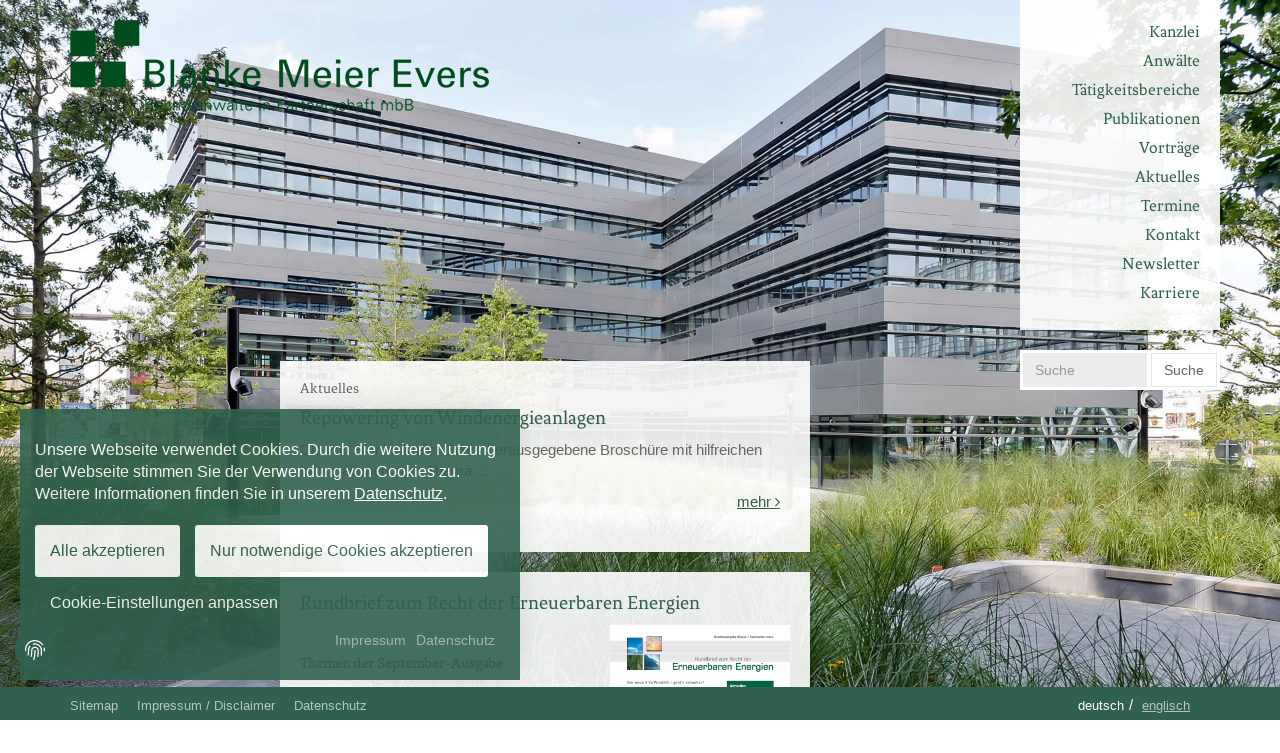

--- FILE ---
content_type: text/html; charset=UTF-8
request_url: https://bme-law.de/en/kontakt.html
body_size: 3272
content:


        <!DOCTYPE html>
        <html lang="de">
        <head>
            <meta charset="UTF-8" />
            <meta name="viewport" content="width=device-width, initial-scale=1.0" />
            <!--
            <meta http-equiv="X-UA-Compatible" content="IE=edge" />
            --> 
            <title>Startseite | Blanke Meier Evers Rechtsanwälte in Partnerschaft</title>
<meta name="keywords" content="Rechtsanwalt Bremen,Rechtsanwalt Hamburg,Rechtsanwälte Bremen,Rechtsanwälte Hamburg,Anwalt Bremen,Anwalt Hamburg,Anwälte Familienrecht,Anwälte Bremen,Anwälte Hamburg,Anwalt Familienrecht Bremen,Anwaltskanzlei Bremen,Anwaltskanzlei Hamburg,Anwälte Erbrecht,Rechtsberatung Erneuerbare Energien,Rechtsanwalt Erneuerbare Energien,Kanzlei Erneuerbare Energien,Windenergie Recht,Photovoltaik Recht,Onshore Windenergie Recht,Offshore Windenergie Recht,Erneuerbare Energien Recht Deutschland,Erneuerbare Energien Recht International,Arbeitsrecht Erneuerbare Energien,Gesellschaftsrecht Erneuerbare Energien,M&A Erneuerbare Energien,Unternehmensübertragung Erneuerbare Energien,Joint Venture Erneuerbare Energien,EEG Recht Erneuerbare-Energien-Gesetz,Förderprogramme Erneuerbare Energien,Netzanschluss Erneuerbare Energien,Umweltverträglichkeitsprüfung Erneuerbare Energien,Due Diligence Erneuerbare Energien,Vertragsgestaltung Erneuerbare Energien,Finanzierung Erneuerbare Energien,Arbeitnehmerüberlassung Erneuerbare Energien,Betriebsübergang Erneuerbare Energien,Gesellschaftsgründung Erneuerbare Energien,Umwandlung Erneuerbare Energien,Beteiligungserwerb Erneuerbare Energien
Unternehmenskauf Erneuerbare Energien,Due Dilligence,EE-Projekte,EE-Recht Bremen/Hamburg,EE-Projekte M&A,Windkraftanlage,Windrad,Windkraft-Recht,Gesellschaftsgründung,Unternehmenskauf,Abstandsflächen,Entschädigung" />
<meta name="description" content="Rechtsanwälte in Bremen und Hamburg. Die Kanzlei Blanke Meier Evers steht für nationale-
& internationale Fachkompetenz. Jetzt Informieren!" />
            <link rel="shortcut icon" href="/cms_images/favicon.ico" />
            <link rel="apple-touch-icon" href="/cms_images/apple-touch-icon-precomposed.jpg"/>

            <link rel="canonical" href="https://bme-law.de/start.html" />            <link rel="stylesheet" href="/cms_basic/bootstrap-overwrite/css/plugins.min.css" media="screen" />
            <link rel="stylesheet" href="/cms_basic/bootstrap-overwrite/css/style.css" media="screen" />
            <link rel="stylesheet" href="/cms_basic/bootstrap-overwrite/css/print.css" media="print" />
            <link rel="stylesheet" href="/cms_basic/plugins/gedepiar/styles.min.css" media="screen" />
            
            <script src="/cms_basic/bootstrap-overwrite/js/modernizr.custom.js" defer></script>
            <script src="/cms_basic/bootstrap-overwrite/js/jquery-1.11.0.min.js"></script>
            <script src="/cms_basic/plugins/gedepiar/gedepiar.min.js"></script>
            <script src="/cms_basic/bootstrap-overwrite/js/custom.js"></script>
                            <script type="application/ld+json">
                {"@context":"http:\/\/schema.org","@type":"BreadcrumbList","itemListElement":[{"@type":"ListItem","position":1,"item":{"@id":"https:\/\/bme-law.de\/start.html","name":"Startseite"}}]}            </script>
            </head>
        <body>
        <!-- Facebook -->
                <!-- Facebook END -->
        <header>
    <div class="container">
        <div class="row hidden-xs hidden-sm">
            <div class="col-md-12">
                <div class="container_logo">
                    <a href="https://bme-law.de/">
                        <img src="/cms_images/logo.png" alt="Blanke Meier Evers" class="anchor_logo" />
                    </a>
                </div>
            </div>
        </div>
        <div class="row visible-xs visible-sm">  
            <div class="header">      
                <div class="navbar-header col-xs-12 col-sm-12">
                    <div class="row">
                        <div class="col-xs-8 col-sm-8">
                            <a href="https://bme-law.de/">
                                <img src="/cms_images/mobile_logo.png" alt="Blanke Meier Evers" class="anchor_logo" />
                            </a>                        
                        </div>
                        <div class="col-xs-4 col-sm-4">
                            <button type="button" class="navbar-toggle" data-toggle="collapse" data-target=".navbar-collapse">
                                <span class="sr-only">MENÜ</span>
                                <span class="icon-bar"></span>
                                <span class="icon-bar"></span>
                                <span class="icon-bar"></span>
                            </button>                        
                        </div>
                    </div> 
                </div>                            
                <div class="navbar-collapse collapse col-xs-9">
                    <nav class="mobile_mainnavi">
                        <ul>
<li id="link_77" class="mouseovermenu_handler"><a href="https://bme-law.de/kanzlei.html">Kanzlei</a><div class="mouseover_submenu" id="link_77_content">

<ul>
<li id="link_30" class="mouseovermenu_handler"><a href="https://bme-law.de/portrait.html">Portrait</a></li>
<li id="link_57" class="mouseovermenu_handler"><a href="https://bme-law.de/standorte.html" title="Standorte">Standorte</a></li>
<li id="link_31" class="mouseovermenu_handler"><a href="https://bme-law.de/mandanten.html" title="Mandanten">Mandanten</a></li>
<li id="link_33" class="mouseovermenu_handler"><a href="https://bme-law.de/karriere.html" title="Karriere">Karriere</a></li>
</ul>
</div>
</li>
<li id="link_19" class="mouseovermenu_handler"><a href="https://bme-law.de/anwaelte.html" title="Anwälte">Anwälte</a></li>
<li id="link_35" class="mouseovermenu_handler"><a href="https://bme-law.de/taetigkeitsbereiche.html" title="Tätigkeitsbereiche">Tätigkeitsbereiche</a><div class="mouseover_submenu" id="link_35_content">

<ul>
<li id="link_36" class="mouseovermenu_handler"><a href="https://bme-law.de/arbeitsrecht.html" title="Arbeitsrecht">Arbeitsrecht</a></li>
<li id="link_37" class="mouseovermenu_handler"><a href="https://bme-law.de/erneuerbare-energien.html" title="Erneuerbare Energien">Erneuerbare Energien</a></li>
<li id="link_38" class="mouseovermenu_handler"><a href="https://bme-law.de/familien-und-erbrecht.html">Familien- und Erbrecht</a></li>
<li id="link_39" class="mouseovermenu_handler"><a href="https://bme-law.de/handels-gesellschafts-und-steuerrecht.html" title="Handels-, Gesellschafts- und Steuerrecht">Handels-, Gesellschafts- und Steuerrecht</a></li>
<li id="link_40" class="mouseovermenu_handler"><a href="https://bme-law.de/mergers-und-acquisitions-munda.html" title="Mergers & Acquisitions (M&A)">Mergers & Acquisitions (M&A)</a></li>
<li id="link_41" class="mouseovermenu_handler"><a href="https://bme-law.de/oeffentliches-recht.html">Öffentliches Recht</a></li>
<li id="link_53" class="mouseovermenu_handler"><a href="https://bme-law.de/weitere-kompetenzfelder.html" title="Weitere Kompetenzfelder">Weitere Kompetenzfelder</a></li>
</ul>
</div>
</li>
<li id="link_20" class="mouseovermenu_handler"><a href="https://bme-law.de/publikationen.html" title="Publikationen">Publikationen</a></li>
<li id="link_83" class="mouseovermenu_handler"><a href="https://bme-law.de/publikationen/category_id/22.html">Vorträge</a></li>
<li id="link_34" class="mouseovermenu_handler"><a href="https://bme-law.de/aktuelles.html" title="Aktuelles">Aktuelles</a></li>
<li id="link_51" class="mouseovermenu_handler"><a href="https://bme-law.de/termine.html" title="Termine">Termine</a></li>
<li id="link_23" class="mouseovermenu_handler"><a href="https://bme-law.de/kontakt.html" title="Kontakt">Kontakt</a></li>
<li id="link_24" class="mouseovermenu_handler"><a href="https://bme-law.de/newsletter_de.html" title="Newsletter">Newsletter</a></li>
<li id="link_73" class="mouseovermenu_handler"><a href="https://bme-law.de/karriere.html">Karriere</a></li>
</ul>
                    </nav>                 
                </div>
            </div>
        </div>                
    </div>
</header>
        
    <div class="container_pageimage">
                <div class="hidden-xs hidden-sm ">
              
                <div id="pageimage_0" class="pageimage active" style="background-image: url(/cms_sources/bilder/background/uebersee3.jpg);"></div>
              
                <div id="pageimage_1" class="pageimage " style="background-image: url(/cms_sources/bilder/background/bredentin_flugel_vor_anlagen_1.jpg);"></div>
              
                <div id="pageimage_2" class="pageimage " style="background-image: url(/cms_sources/bilder/background/bremen.jpg);"></div>
              
                <div id="pageimage_3" class="pageimage " style="background-image: url(/cms_sources/bilder/background/hamburg_kl.jpg);"></div>
                    </div>
        <div class="container_pageimage_responsive visible-xs visible-sm">
            <div class="bxslider_mobile">
                  
                    <img src="/cms_sources/bilder/gallery/DSC_4165_mob2.jpg" alt="" />
                  
                    <img src="/cms_sources/bilder/background/mobile/bredentin_fluegel_vor_anlagen_mob.jpg" alt="" />
                  
                    <img src="/cms_sources/bilder/background/mobile/bremen_mob.jpg" alt="" />
                  
                    <img src="/cms_sources/bilder/background/hamburg_kl.jpg" alt="" />
                            </div>
        </div>
            </div>
<section>
    <div class="container">
        <div class="col-md-offset-2 col-md-7 col-lg-offset-2 col-lg-6 col-sm-12 col-xs-12">
            <div class="wrapper_main">
                <div class="container_newsteaser">
<h4>Aktuelles</h4>
<div class="newsteaser_summary">
<h2>Repowering von Windenergieanlagen</h2>
<p>Die von Blanke Meier Evers herausgegebene Brosch&uuml;re mit hilfreichen Informationen zum Thema ...</p>
<p class="news_more"><a href="https://bme-law.de/aktuelles/item/117-Repowering-von-Windenergieanlagen.html">mehr <i class="fa fa-angle-right"></i></a></p>
<div class="clearfix"></div></div>
</div><div class="clearfix contentfree content_padding"><h2>Rundbrief zum Recht der Erneuerbaren Energien&nbsp;</h2>
<h2>&nbsp;<a href="/cms_sources/dateien/publikationen/2025/ee-rundbrief-09-25.pdf"><img src="/cms_sources/dateien/publikationen/2025/small_sep_2025.png" alt="" width="180" height="255" align="right" /></a></h2>
<h4><strong>Themen der September-Ausgabe</strong></h4>
<ul>
<li>
<p>Der neue &sect; 6b WindBG &ndash; geht&rsquo;s schneller?</p>
</li>
<li>
<p>Energy Sharing: Was bringt das?</p>
</li>
<li>
<p>Rundumsorglos oder rundum Sorgen?</p>
</li>
<li>Aktuelle Rechtsprechung</li>
</ul>
<p>Melden Sie sich <a href="/newsletter_de/action/add.html">hier</a> f&uuml;r<br />unseren kostenfreien Newsletter an.</p></div><div class="contentbox_gallery_slide">  
            <div class="ImageLeftTextRight">
                <div class="row">
                    <div class="col-md-6 hidden-xs hidden-sm">
                        <div class="bxslider">
                            <img src="/cms_sources/bilder/gallery/dalwitz_kl.jpg" alt="" /><img src="/cms_sources/bilder/gallery/gesellsch.jpg" alt="" />                        </div>
                    </div>
                    <div class="col-md-6 col-xs-12 col-sm-12">
                        <div class="gallery_item_margin">
                            <h4>Recht und Beratung</h4><h2>Langjährige Erfahrung und Spezialisierung</h2><p>Wir sind eine moderne Anwaltssoziet&auml;t mit ausgewiesener langj&auml;hriger Fachkompetenz &ndash; vor allem in den Bereichen Erneuerbare Energien und Wirtschaftsrecht.</p>
<h2>Erfahren Sie mehr zu unserer Beratung in den Bereichen</h2>
<p><a href="/erneuerbare-energien.html">Erneuerbare Energien</a></p>
<p><a href="/handels-gesellschafts-und-steuerrecht.html">Gesellschaftsrecht</a></p>                        </div>                      
                    </div>
                </div>
            </div>
            </div>            </div>
        </div>
        <div class="col-lg-offset-2 col-md-offset-1 col-md-2">
            <div class="wrapper_main_right">
                <nav class="mainnavi hidden-xs hidden-sm">
                    <ul>
<li><a href="https://bme-law.de/kanzlei.html">Kanzlei</a></li>
<li><a href="https://bme-law.de/anwaelte.html" title="Anwälte">Anwälte</a></li>
<li><a href="https://bme-law.de/taetigkeitsbereiche.html" title="Tätigkeitsbereiche">Tätigkeitsbereiche</a></li>
<li><a href="https://bme-law.de/publikationen.html" title="Publikationen">Publikationen</a></li>
<li><a href="https://bme-law.de/publikationen/category_id/22.html">Vorträge</a></li>
<li><a href="https://bme-law.de/aktuelles.html" title="Aktuelles">Aktuelles</a></li>
<li><a href="https://bme-law.de/termine.html" title="Termine">Termine</a></li>
<li><a href="https://bme-law.de/kontakt.html" title="Kontakt">Kontakt</a></li>
<li><a href="https://bme-law.de/newsletter_de.html" title="Newsletter">Newsletter</a></li>
<li><a href="https://bme-law.de/karriere.html">Karriere</a></li>
</ul>
                </nav>           
                <div class="container_main_right">         
                            <form method="post" action="https://bme-law.de/suche.html" role="search">
            <div class="container_searchform">
                <div class="input-group">
                    <input type="text" class="form-control" placeholder="Suche" name="search" />
                    <span class="input-group-btn">
                        <button type="submit" class="btn btn-default">Suche</button>
                    </span>
                </div> 
            </div>
        </form>
                        </div>
            </div>
        </div>
    </div>
</section>
<footer>
    <div class="footer">
        <div class="container">
            <div class="row">
                <div class="col-lg-10 col-md-9 col-sm-8 col-xs-7">
                    <div class="footnavi">
                        <ul>
<li><a href="https://bme-law.de/sitemap_de.html" title="Sitemap">Sitemap</a></li>
<li><a href="https://bme-law.de/impressum---disclaimer.html" title="Impressum / Disclaimer">Impressum / Disclaimer</a></li>
<li><a href="https://bme-law.de/datenschutz.html" title="Datenschutz">Datenschutz</a></li>
</ul>
                    </div>
                </div>
                <div class="col-lg-2 col-md-3 col-sm-4 col-xs-4">
                    <div class="contentbox_languagenavi">
                        <ul>
<li class="li_first li_selected"><a href="https://bme-law.de/start.html" title="Deutsch">Deutsch</a></li>
<li><a href="https://bme-law.de/home.html" title="Englisch">Englisch</a></li>
</ul>
                    </div>
                </div>
            </div>
        </div>
    </div>
</footer>
        <script src="/cms_basic/bootstrap-overwrite/js/footer.min.js" defer></script>
        <!--<script src="https://maps.googleapis.com/maps/api/js?key=AIzaSyAe69sO1AqjZpRjmW8MgsvaPSaiaEcXlKI"></script>-->
        </body>
        </html>
    

--- FILE ---
content_type: text/css
request_url: https://bme-law.de/cms_basic/bootstrap-overwrite/css/style.css
body_size: 4946
content:
/* -------------------------------------------------- */
/* Allgemeine Formatierungen    */
/* -------------------------------------------------- */
/* fenix-regular - latin */
@font-face {
    font-display: swap; /* Check https://developer.mozilla.org/en-US/docs/Web/CSS/@font-face/font-display for other options. */
    font-family: 'Fenix';
    font-style: normal;
    font-weight: 400;
    src: url('/cms_basic/fonts/fenix-v20-latin-regular.woff2') format('woff2'); /* Chrome 36+, Opera 23+, Firefox 39+, Safari 12+, iOS 10+ */
}

html {
    height: 100%;
}

body {
    font-family: Arial, Helvetica, sans-serif;
    font-size: 15px;
    color: #666666;
    height: 100%;
}


.pageimage {
    display:none;
    -webkit-background-size: cover;
    -moz-background-size: cover;
    -o-background-size: cover;
    background-size: cover;
    background-attachment: fixed;
    background-color: #FFFFFF;
    background-repeat: no-repeat;
    position:fixed;
    height: 100%;
    width:100%;
    top: 0px;
}
.container_pageimage .pageimage:first-child {
    display:block;
}

.container_pageimage_responsive .bx-wrapper .bx-viewport {
        border: none;
        box-shadow: none;
        left: 0;
}

h1 {
    font-family: 'Fenix', serif;
    color: #30614e;
    font-size: 24px;
    margin: 0 0 20px;
}
h2 {
    font-family: 'Fenix', serif;
    color: #30614e;
    font-size: 20px;
    margin: 0 0 10px;
}
h3 {
    font-family: 'Fenix', serif;
    color: #666666;
    font-size: 18px;
    margin: 0 0 10px;
}
h4,
h5,
h6 {
    font-family: 'Fenix', serif;
    color: #666666;
    font-size: 15px;
    margin: 0 0 10px;
}
p,
address {
    font-family: Arial, Helvetica, sans-serif;
    font-size: 15px;
}
a:link,
a:visited {
    outline: none;
    color: #30614e;
    text-decoration: underline;
}

/*Stil Telefonlink*/

a[href^="tel"]:link,
a[href^="tel"]:visited,
a[href^="tel"]:hover {
    color: #666666;
    text-decoration: none;
}

.text-links-umfliessend {
    float: right;
    margin: 0 0 10px 20px;
}

.text-rechts-umfliessend {
    float: left;
    margin: 0 20px 10px 0;
}

@media only screen and (max-device-width: 480px) {
  a[href^="tel"]:link,
  a[href^="tel"]:visited,
  a[href^="tel"]:hover {
      text-decoration: underline;
   }
}
/* -------------------------------------------------- */
/* Allgemeine Klassen / Editorklassen
/* -------------------------------------------------- */

/* Background */
.contentbox_team_one,
.contentbox_publication_boxes,
.contentbox_publication_list {
    background: rgb(255,255,255);
    background: rgba(255,255,255,0.9);
    padding: 20px;
}
.content_padding,
.contentbox_imprint,
.contentbox_search,
.contentbox_dates,
.contentbox_news,
.container_newsteaser,
.contentbox_jobs_headlines,
.jobs_item,
.contentbox_gallery_slide,
.contentbox_gallery,
.wrapper_agency_map,
.container_newsletter,
.contentbox_sitemap {
    background: rgb(255,255,255);
    background: rgba(255,255,255,0.9);
    padding: 20px;
    margin: 0 0 20px;
}

.contentbox_news_entries {
    background: rgb(255,255,255);
    background: rgba(255,255,255,0.9);
    padding: 0 20px;
}

.container_newsletter {
    padding: 30px;
}
/**************/
.pull-left {
    margin: 0 20px 0 0;
}
.pull-right {
    margin: 0 0 0 20px;
}
/*
.content_padding ul {
    list-style: none;
    padding-left: 0;
}
    .content_padding li {
        margin: 7px 0 0 0;
        list-style-position: inside;
        padding: 0 0 2px 40px;
        text-indent: -1.5em;

    }
        .contentfree li:before {
            font-family: FontAwesome;
            font-size: 10px;
            content: "\f111";
            color: #30614e;
            margin-right: 5px;
        }
*/
@media (max-width: 480px) {
    .pull-left {
        display: block;
        float: none!important;
        margin: 0 0 20px;
    }
    .pull-right {
        display: block;
        float: none!important;
        margin: 0 0 20px;
    }
}
img {
    max-width: 100%;
    height: auto;
}

.fa {
    display: inline;
}
/* -------------------------------------------------- */
/*	Buttons // Inputs
/* -------------------------------------------------- */
.container_searchform input[type="text"] {
    background: #ececec;
    border-radius:0px;
    -webkit-border-radius:0px;
    -moz-border-radius:0px;
    border:none;
    box-shadow: none;
    color: #30614e;
}

.contentbox_search input[type="text"],
.container_newsletter input[type="text"],
.container_newsletter select {
    background: #FFF;
    border-radius:0px;
    -webkit-border-radius:0px;
    -moz-border-radius:0px;
    box-shadow: none;
    color: #30614e;
}

.container_searchform .form-control:focus,
.contentbox_search .form-control:focus,
.container_newsletter .form-control:focus {
    border-radius:0px;
    -webkit-border-radius:0px;
    -moz-border-radius:0px;
    border-color: #30614e;
    box-shadow: none;
}
.form-control input::-webkit-input-placeholder { color: #30614e; }
.form-control input:-moz-placeholder { color: #30614e; }
.form-control input::-moz-placeholder { color: #30614e; }
.form-control input:-ms-input-placeholder { color: #30614e; }

.container_searchform .input-group-btn {
    padding: 0 0 0 5px;
}
.container_searchform .btn,
.contentbox_search .btn,
.container_newsletter .btn {
    border-radius:0px;
    -webkit-border-radius:0px;
    -moz-border-radius:0px;
    border:1px solid #e6e6e6;
    background:#FFF;
    color:#666666;
}
.container_newsletter .btn {
    background: #30614e;
    color: #FFF;
    text-decoration: none;
    border: none;
}

/*
.dropdown-toggle {
  border: none;
  border: none;
  border-radius: 0;
  -webkit-box-shadow: none;
  box-shadow: none;
  background-clip: padding-box;
}
.btn:focus {
  outline: none;
  outline: none;
  outline-offset: 0;
}
.btn:active,
.btn.active {
  -webkit-box-shadow: none;
  box-shadow: none;
}
*/
.btn-group.open .dropdown-toggle {
  -webkit-box-shadow: none;
  box-shadow: none;
}
select.form-control {
  line-height: 28px;
}

/* -------------------------------------------------- */
/*	Gedepiar
/* -------------------------------------------------- */

.gedepiar-modal-btn {
    background-color: #30614e !important;
    z-index: 9999 !important;
    bottom: 80px !important;
}

.gedepiar-info {
    background-color: #30614e !important;
    opacity: 0.9;
}

.gedepiar-info.is-full-width {
    left: 1rem !important;
    right: 1rem !important;
    width: auto !important;
    bottom: 5rem !important;
}

.gedepiar-info p,
.gedepiar-info a {
    color: #fff !important;
}

.gedepiar-info__btn:link {
    color: #30614e !important;
}

.gedepiar-info__btn-edit:link,
.gedepiar-overlay__btn:link {
    color: #fff !important;
}

.gedepiar-info__btn-edit {
    margin-bottom: 0 !important;
}

.gedepiar-info__btn-accept,
.gedepiar-info__btn-accept-essential {
    background-color: #fff !important;
}

.gedepiar-info__footnav {
    margin-top: 0 !important;
}

/*
Modal
 */
.gedepiar-modal__header,
.gedepiar-modal__body table thead,
.gedepiar-modal__btn-save-all,
.gedepiar-overlay__btn {
    background-color: #30614e !important;
}

.gedepiar-modal__btn-save,
.gedepiar-modal__btn-save-all {
    border: 1px solid #30614e !important;
}

.gedepiar-modal__btn-save:link, .gedepiar-modal__btn-save:visited {
    color: #30614e !important;
}

@media (min-width:576px) {
    .gedepiar-modal-btn {
        bottom: 50px !important;
    }

    .gedepiar-info.is-full-width {
        left: 2rem !important;
        right: auto;
        width: 40rem !important;
        bottom: 4rem !important;
    }
}

@media (min-width:768px) {
    .gedepiar-info.is-full-width {
        width: 50rem !important;
    }
}

/* -------------------------------------------------- */
/*	Header
/* -------------------------------------------------- */
.container_logo {
    position: relative;
    z-index: 10;
    width: 50%;
}
    .anchor_logo {
        margin: 20px 0 0;
    }
/* -------------------------------------------------- */
/*	Content Right // Mainnavi
/* -------------------------------------------------- */
.wrapper_main_right {
    position: fixed;
    top: 0;
    margin: 0;
    width: 200px;
}
    .container_main_right {
        margin: 0 0 20px;
        max-width: 100%;
    }
        .container_main_right .content_padding {
            padding: 20px;
        }
        .container_main_right h3 {
            color: #30614e;
        }
    .container_searchform {
        margin: 0 0 20px;
        padding: 3px;
        background: #FFF;
    }
    .mainnavi {
        background: rgb(255,255,255);
        background: rgba(255,255,255,0.9);
        padding: 20px;
        margin: 0 0 20px;
        text-align: right;
    }
        .mainnavi ul {
            margin: 0;
            padding: 0;
            list-style-type: none;
        }
            .mainnavi ul li {
                margin: 0 0 5px;
                padding: 0
            }
            .mainnavi ul li a:link,
            .mainnavi ul li a:visited {
                text-decoration: none;
                font-family: 'Fenix', serif;
                font-size: 17px;
                font-weight: normal;
                color: #30614e;
            }

                .mainnavi ul li ul {
                    margin: 5px 0;
                }
                    .mainnavi ul li ul li {
                        margin: 0;
                    }
                        .mainnavi ul li ul li a:link,
                        .mainnavi ul li ul li a:visited {
                            font-family: Arial, Helvetica, sans-serif;
                            font-size: 13px;
                            color: #666666;
                        }
/* -------------------------------------------------- */
/*	Mobile Navi
/* -------------------------------------------------- */
.navbar-toggle {
    padding: 0;
    margin: 50px 0 0;
    border: 0; border-radius: 0;
}
    .navbar-toggle .icon-bar {
        background: #30614E;
        width: 30px; height: 3px;
        margin: 0 0 5px;
    }
        .navbar-toggle:hover .icon-bar {
            background: #FFF;
        }
.navbar-collapse {
    border: 0 none;
    box-shadow: none;
    position: absolute;
    left: 0;
    z-index:9999;
    width: 100%;
    max-height: none;
    background: #30614E;
}

.mobile_mainnavi {
    padding: 0 0 20px 0;

    height: auto;
    max-height: 300px;
    overflow-x: hidden;
}
    .mobile_mainnavi ul {
        list-style-type:none;
        margin: 5px 0;
        padding: 0 20px;
    }
        .mobile_mainnavi ul li {
            border-top: 1px solid #afc9bf;
            padding: 5px 0;
        }
            .mobile_mainnavi ul li:first-child {
                border-top: none;
            }
            .mobile_mainnavi ul li a {
                color: #FFF;
                text-transform: uppercase;
                text-decoration: none;
                font-size: 18px;
                font-family: 'Fenix', serif;
            }
            .mobile_mainnavi ul li a:hover,
            .mobile_mainnavi ul li a:active,
            .mobile_mainnavi ul li a:focus,
            .mobile_mainnavi ul li.active {
                color: #FFF;
            }
                .mobile_mainnavi ul li div ul li {
                    margin: 5px 0;
                    border-top: none;
                    padding: 0;
                }
                    .mobile_mainnavi ul li div ul li a {
                        text-transform: none;
                        font-weight: normal;
                        font-size: 14px;
                        font-family: Arial, Helvetica, sans-serif;
                    }
/* -------------------------------------------------- */
/*	Content
/* -------------------------------------------------- */
.wrapper_main {
    margin: 250px 20px 50px;
}
    .content_padding a:link,
    .content_padding a:visited {
        color: #666666;
        text-decoration: underline;
    }
    .content_padding a:active,
    .content_padding a:hover,
    .content_padding a:focus {
        color: #30614e;
    }
/* -------------------------------------------------- */
/*	Footer
/* -------------------------------------------------- */
footer {
    position: fixed;
    bottom: 0;
    z-index: 9999;
    width: 100%;
    background: #30614e;
    color: #FFF;
}
.footer {
    padding: 5px 0;
}

.footer a {
    color: #FFF;
    text-decoration: none;
}

.footnavi {}
    .footnavi ul {
        margin: 2px 0 0;
        padding: 0;
        list-style-type: none;
    }
        .footnavi ul li {
            margin: 0 15px 0 0;
            padding: 0;
            display: inline-block;
        }
        .footnavi ul li a:link,
        .footnavi ul li a:visited {
            color: #afc9bf;
            text-decoration: none;
            font-size: 13px;
        }
        .footnavi ul li a:active,
        .footnavi ul li a:hover,
        .footnavi ul li a:focus,
        .footnavi ul li a.active {
            color: #FFF;
        }
.contentbox_company_contact {
}
        .contentbox_company_contact address a,
        .contentbox_company_contact a {
            color: #FFF;
        }
      .contentbox_company_contact address {
        margin: 0;
      }

.contentbox_languagenavi {
    float: right;
}
    .contentbox_languagenavi ul {
        margin: 2px 20px 0 0;
        padding: 0;
        list-style-type: none;
    }
        .contentbox_languagenavi ul li {
            margin: 0;
            padding: 0;
            display: inline-block;
        }
        .contentbox_languagenavi ul li:first-child:after {
            content: "/";
            margin: 0 5px 0;
        }
        .contentbox_languagenavi ul li a:link,
        .contentbox_languagenavi ul li a:visited {
            color: #afc9bf;
            text-transform: lowercase;
            text-decoration: underline;
            font-size: 13px;
        }
        .contentbox_languagenavi ul li a:active,
        .contentbox_languagenavi ul li a:hover,
        .contentbox_languagenavi ul li a:focus,
        .contentbox_languagenavi ul li.li_selected a {
            text-decoration: none;
            color: #FFF;
        }

a.social_icons{
    float: right;
    font-size: 18px;
}
/* -------------------------------------------------- */
/*	Module
/* -------------------------------------------------- */


/* -------------------------------------------------- */
/*	Newsletter
/* -------------------------------------------------- */

.contentbox_newsletter_brevo select {
    padding: 1rem 2rem;
    border: 0.2rem solid #30614e;
    background-color: #FFF;
    margin-bottom: 2rem;
}

.newsletter h2 {
    padding: 2rem 2rem 0 2rem;
}

.newsletter_erneuerbare_energien,
.newsletter_unternehmerrundbrief {
    background-color: #eff2f7;
    display: none;
}

.newsletter_erneuerbare_energien.is-visible,
.newsletter_unternehmerrundbrief.is-visible {
    display: block;
}

.newsletter_unsubscribe {
    padding-top: 3rem;
}


/* -------------------------------------------------- */
/*	company_agency_map
/* -------------------------------------------------- */
.company_agency_map {
    width: 100%;
    height: 400px;
}
    .company_agency_map img {
        max-width: none;
    }
/*	company_agency_map
/* -------------------------------------------------- */
.company_agency_contact {
    background: rgb(255,255,255);
    background: rgba(255,255,255,0.9);
    padding: 20px 20px 10px;
    margin: 0 0 20px
}
    .company_agency_contact a:link,
    .company_agency_contact a:visited {
        color: #666;
    }

/*	company_agency_contact
/* -------------------------------------------------- */
.company_agency_contact .col-md-12:first-child .container_company_agency_item {
   margin: 0 20px 0 0;
}

.container_company_agency_item {
   margin: 0 0 0 20px;
}
/*	team_category
/* -------------------------------------------------- */
.contentbox_team_all,
.contentbox_team_cat {
    background: rgb(255,255,255);
    background: rgba(255,255,255,0.9);
}
.contentbox_team_all {
    padding: 20px 20px 1px;
}
.contentbox_team_cat {
    padding: 20px;
    margin: 0 0 20px;
}
    .contentbox_team_all a:link,
    .contentbox_team_all a:visited {
        color: #666;
    }
    .team_item,
    .team_select {
        margin: 0 0 20px;
    }

    /*Test Bilder quer*/

    .team_item_name,
    .team_item_position,
    .team_item_contact,
    .team_item_more {
         padding: 0 0 0 20px;

    }

    .contentbox_team_one .team_item_name,
    .contentbox_team_one .team_item_position,
    .contentbox_team_one .team_item_contact {
        padding: 0;
    }



    /*################*/

        .team_select .btn-group {
            margin: 0 5px 0 0;
            width: 100%;
        }

        .team_select_margin {
            margin: 0 5px 0 0;
        }
        .team_select .btn {
            -moz-user-select: none;
            background-color: #afc9bf;
            color: #30614e;
            border: 0;
            border-radius: 0;
            font-style: italic;
            font-weight: bold;
            font-size: 14px;
            width: 100%;
            height: 26px;
            padding: 4px 8px;
            text-align: left;
        }
            .team_select .btn_grey {
                background-color: #e6e6e6;
                color: #666666;
            }
        .team_select .dropdown-menu {
            background-clip: padding-box;
            background-color: #afc9bf;
            border: 0;
            border-radius: 0px;
            box-shadow: none;
            font-size: 13px;
            margin: 0;
            min-width: 100%;
        }
        .team_select .dropdown-menu > li > a {
            text-decoration: none;
            background: none;
        }
        .team_select .dropdown-menu li.selected a {
            color: #ff0000;
        }
        .team_select ul li ul {
            list-style-type: none;
            margin: 5px;
        }
            .team_select ul li ul li {
                margin: 0 0 10px;
            }
            .team_select ul li ul li a {
                text-decoration: none;
                color: #333333;
            }
            .team_selectbox_arrow{
                position: absolute;
                right: 0;
                top: 0;
                width: 27px;
                height: 26px;
                background: #30614e;
                color: #FFF;
                text-align: center;
            }
                .team_selectbox_arrow i {
                    position: absolute;
                    top: 5px;
                    right: 8px;
                    font-size: 14px;
                }
            .pub_selectbox_arrow {
                position: absolute;
                right: 5px;
                top: 0;
                width: 27px;
                height: 26px;
                background: #30614e;
                color: #FFF;
                text-align: center;
            }
                .pub_selectbox_arrow i {
                    position: absolute;
                    top: 5px;
                    right: 8px;
                    font-size: 14px;
                }
                .pub_selectbox_arrow_last {
                    right: 0;
                }
                .btn_grey .pub_selectbox_arrow {
                    background: #666666;
                    color: #FFF;
                }
        .team_item_name {
            font-size: 15px;
            color: #666666;
            font-family: Arial, Helvetica, sans-serif;
            margin: 0;
        }
            .team_item_name a {
                text-decoration: none;
            }
        .team_item_position {
            font-size: 13px;
            font-weight: bold;
            font-family: Arial, Helvetica, sans-serif;
            margin: 0 0 20px;
        }
        .contentbox_team_cat p {
            margin: 0;
        }
        .team_item_content {
            /* margin: 20px 0; */
            margin: 0 0 20px;
        }
            .team_item_content ul {
                margin: 0 0 0 20px;
                padding: 0;
                list-style-type: none;
            }
            .team_item_content ul li {
                margin: 0 0 10px;
            }
/*	Gallery
/* -------------------------------------------------- */
.contentbox_gallery ul {
    margin: 0;
    padding: 0;
    list-style-type: none;
}
    .contentbox_gallery ul li:first-child {
        margin: 0 0 20px;
    }
    .contentbox_gallery ul li:nth-child(2) .gallery_item  {
        margin: 0 10px 0 0;
    }
    .contentbox_gallery ul li:nth-child(3) .gallery_item {
        margin: 0 5px;
    }
    .contentbox_gallery ul li:nth-child(4) .gallery_item {
        margin: 0 0 0 10px;
    }
/*	Gallery Slide
/* -------------------------------------------------- */
.ImageLeftTextRight .bx-wrapper,
.ImageRightTextLeft .bx-wrapper {
    margin: 0 auto;
}
    .ImageRightTextLeft .bx-wrapper .bx-pager,
    .ImageRightTextLeft .bx-wrapper .bx-controls-auto,
    .ImageLeftTextRight .bx-wrapper .bx-pager,
    .ImageLeftTextRight .bx-wrapper .bx-controls-auto {
        top: -5px;
        left: 35%;
        float: right;
    }
    .ImageRightTextLeft .bx-wrapper .bx-viewport,
    .ImageLeftTextRight .bx-wrapper .bx-viewport {
        border: none;
        box-shadow: none;
        left: 0;
    }
.gallery_item_margin {
    margin: 0 0 0 20px;
}
/*	Jobs
/* -------------------------------------------------- */
.jobs_item_date {
    font-weight: bold;
}
.jobs_item_pdf {
    font-weight: bold;
    color: #30614E;
    text-align: right;
}
/*	Publication
/* -------------------------------------------------- */
.contentbox_publication_boxes .row .col-md-6:nth-child(odd) .contentbox_publication_boxes_item {
    padding-right: 10px;
}

.contentbox_publication_boxes .row .col-md-6:nth-child(even) .contentbox_publication_boxes_item {
    padding-left: 10px;
}

.contentbox_publication_boxes_item {
    margin: 0 0 20px;
}

    .contentbox_publication_boxes_item p a {
        color: #666666
    }

    .contentbox_publication_boxes_item img {
        margin: 0 0 10px;
    }

.publication_item {
    margin: 0 0 30px;
}
    .publication_item p,
    .publication_content p {
        margin: 0;
        padding: 0 0 0;
    }

    .publication_content h3 {
        margin-top: 10px;
    }

/*	News
/* -------------------------------------------------- */
.contentbox_news a:link,
.contentbox_news a:visited {
    text-decoration: none;
}
    .news_more {
        float: right;
        margin: 0 10px 0 0;
    }

    .news_more a:link,
    .news_more a:visited,
    .news_back a:link,
    .news_back a:visited,
    .text-right a:link,
    .text-right a:visited {
        text-decoration: underline!important;
    }


.newsteaser_summary {
    padding-bottom: 20px;
}


/*	Imprint
/* -------------------------------------------------- */
.contentbox_imprint h3 {
    font-size: 20px;
    margin: 0 0 10px;
}
/*  Search
/* -------------------------------------------------- */
.contentbox_search a:link,
.contentbox_search a:visited {
    text-decoration: none;
}
/*	contentbox_sitemap
/* -------------------------------------------------- */
.contentbox_sitemap ul {
    list-style: none;
    margin: 20px 0 0 20px; padding: 0;
}

    .contentbox_sitemap ul li {
        padding-bottom: 10px;
    }

        .contentbox_sitemap ul li a:link,
        .contentbox_sitemap ul li a:visited {
            text-decoration: none;
            display: block;
            margin: 0 0 10px 0;
            font-weight: bold;
        }

        .contentbox_sitemap ul li a:hover,
        .contentbox_sitemap ul li a:active,
        .contentbox_sitemap ul li a:focus {
            text-decoration: underline;
        }

        .contentbox_sitemap ul li ul {
            margin-top: 5px;
            margin-left: 10px;
        }

        .contentbox_sitemap ul li ul li {
            padding-left: 20px; padding-bottom: 5px;
        }

            .contentbox_sitemap ul li ul li a:link,
            .contentbox_sitemap ul li ul li a:visited {
                font-weight: normal;
                text-decoration: none;
            }

            .contentbox_sitemap ul li ul li a:hover,
            .contentbox_sitemap ul li ul li a:active,
            .contentbox_sitemap ul li ul li a:focus {
                text-decoration: underline;
            }
/* -------------------------------------------------- */
/*	Back to Top
/* -------------------------------------------------- */
#back-to-top, .touch-device #back-to-top:hover {
	background: url(/cms_images/arrow-up-large.png) no-repeat center center;
	background-color: rgb(48, 97, 78);
	background-color: rgba(48, 97, 78, .7);
	bottom: 30px;
	color: transparent;
	display: none;
	font: 0/0 a;
	height: 46px;
	position: fixed;
	right: 20px;
	text-shadow: none;
	-webkit-transition: all .2s ease;
	   -moz-transition: all .2s ease;
		-ms-transition: all .2s ease;
		 -o-transition: all .2s ease;
			transition: all .2s ease;
	width: 45px;
	z-index: 100;
}
	#back-to-top:hover, .touch-device #back-to-top:active {
        background-color: #30614E;
    }

/* -------------------------------------------------- */
/*	Cookiehinfo
/* -------------------------------------------------- */
#cookie_info {
    position: fixed;
    left: 20px;
    bottom: 40px;
    background-color: #30614e;
    opacity: 0.9;
    color: #fff;
    max-width: 290px;
    z-index: 9999;
    display: none;

}
#cookie_info .content {
    padding: 15px;
}
#cookie_info .content .cookie_info_more {
    color: #fff;
    text-decoration: underline;
}
#cookie_info .content .cookie_info_dismiss {
    display: block;
    background: #fff;
    color: #30614e;
    text-align: center;
    margin: 20px 0 0 0;
    padding: 10px 0;
    font-weight: bold;
}

/* -------------------------------------------------- */
/*	Responsive Design
/* -------------------------------------------------- */
/* Large Devices, Wide Screens */
@media only screen and (max-width : 1200px) {
    .wrapper_main_right {
        right: 20px;
    }
    .wrapper_main {
        margin: 250px 60px 50px 20px;
    }
    .ImageRightTextLeft .bx-wrapper .bx-pager,
    .ImageRightTextLeft .bx-wrapper .bx-controls-auto,
    .ImageLeftTextRight .bx-wrapper .bx-pager,
    .ImageLeftTextRight .bx-wrapper .bx-controls-auto {
        left: 30%;
    }
    .team_item img,
    .contentbox_team_one img {
        padding: 0 10px 0 0;
    }
    /* PUBLICATION ***/
    .team_select .btn-group {
        margin: 0 0 10px;
    }
}


@media (min-width: 993px) and (max-width: 1199px) {

    .container_company_agency_item,
    .company_agency_contact .col-md-12:first-child .container_company_agency_item {
       margin: 0 0 30px;
    }

}

@media only screen and (max-width : 992px) {
    body {
        background: none!important;
    }
    header {
        position: fixed;
        top: 0;
        z-index:9999;
        background: #30614E;
        margin: 0;
        padding: 10px 0;
        width: 100%;
    }
    .header {
        margin: 0 20px;
    }
    .anchor_logo {
        margin: 0;
    }
     /* NAVI ***/
    .navbar-toggle {
        display: block;
        margin: 7px 0 0;
    }
    .navbar-collapse {
        top: 50px;
    }
        .navbar-collapse.collapse {
            display: none!important;
        }
        .navbar-toggle .icon-bar {
            background: #FFF;
        }
    /* CONTENT ***/
    .wrapper_main {
        margin: 20px 0 80px;
    }
    .content_padding {
        margin:0 0 10px;
    }

    .contentbox_publication_boxes,
    .contentbox_gallery_slide,
    .content_padding,
    .contentbox_jobs_headlines,
    .contentbox_team_cat,
    .contentbox_team_all,
    .contentbox_news,
    .contentbox_dates,
    .container_newsletter,
    .wrapper_agency_map,
    .company_agency_contact {
        padding: 0 20px;
    }

     /* FOOTER ***/
    .footer {
        position: relative;
        padding-left: 20px;
        padding-right: 20px;
    }
    /*
    .contentbox_languagenavi {
        margin: 0 20px 0 0;
    }
        .contentbox_languagenavi ul li a:link,
        .contentbox_languagenavi ul li a:visited {
            color: #30614E;
            text-decoration: none;
            text-transform: lowercase;
        }
     */
    /* SLIDER AND GALLERY***/
    .contentbox_gallery {
        padding: 0 20px;
        margin: 0 0 30px;
    }
    .ImageRightTextLeft .bx-wrapper .bx-pager,
    .ImageRightTextLeft .bx-wrapper .bx-controls-auto,
    .ImageLeftTextRight .bx-wrapper .bx-pager,
    .ImageLeftTextRight .bx-wrapper .bx-controls-auto {
        top: 0;
        left: 0;
        float: none;
    }

    .gallery_item_margin {
        margin: 20px 0 0;
    }
    /*  ***/
    .contentbox_team_all,
    .contentbox_team_one,
    .contentbox_publication_list {
        margin: 0 0 20px;
    }

    .container_pageimage {
        margin: 50px 0 0;
    }

    .wrapper_main_right {
        position: static;
        width:auto;
    }

    .container_searchform {
        display: none;
    }

}
/* Small Devices, Tablets */
@media only screen and (max-width : 767px) {
    .container_company_agency_item,
    .company_agency_contact .col-md-12:first-child .container_company_agency_item {
       margin: 0 0 30px;
    }

    .contentbox_team_one .team_item_more,
    .team_item_content ul {
        margin: 0;
        padding: 0;
    }
}

@media only screen and (max-width : 480px) {
    .team_item_description {
        margin:15px 0 0 0;
    }
        .team_item_name,
        .team_item_position,
        .team_item_contact,
        .team_item_more {
            padding:0;
        }
}




--- FILE ---
content_type: text/css
request_url: https://bme-law.de/cms_basic/bootstrap-overwrite/css/print.css
body_size: -39
content:
body {
    color: #000;
    font-family: Arial, Helvetica, sans-serif;
}

h1,
h2,
h3,
h4,
h5,
h6 {
    font-family: 'Fenix', serif;
}


.container_pageimage,
.wrapper_main_right,
.mainnavi,
.mobile_mainnavi,
.header,
.footnavi,
.contentbox_languagenavi,
#back-to-top,
.team_select {
    display: none;
}

a {
    color: #30614E;
    text-decoration: underline;
}

a:link:after, a:visited:after { content:" [" attr(href) "] "; }

--- FILE ---
content_type: text/javascript
request_url: https://bme-law.de/cms_basic/bootstrap-overwrite/js/custom.js
body_size: 3133
content:
// When DOM is fully loaded
jQuery(document).ready(function($) {
    /* ---------------------------------------------------------------------- */
	/*	FitVids - Youtube-Videos auf richtige Größe bringen
	/* ---------------------------------------------------------------------- */
    $('.content_wrapper').fitVids();
    /* ---------------------------------------------------------------------- */
	/*	E-Mail Adressen maskieren  mailcrypt.js
	/* ---------------------------------------------------------------------- */
    $('a.mailcrypt').mailcrypt();
    /* ---------------------------------------------------------------------- */
	/*	Fancybox
	/* ---------------------------------------------------------------------- */
    $(".fancybox_gallery").fancybox({
		prevEffect	: 'none',
		nextEffect	: 'none'
	}); 
    /* ---------------------------------------------------------------------- */
	/*	bxSlider
	/* ---------------------------------------------------------------------- */    
    $('.bxslider').bxSlider({
        controls: false,
        infiniteLoop: true,
        auto: true,
        pause: 9000
    });
        
            var numImgs = $('div.bxslider_mobile img').length;
            if (numImgs > 1) {
                $('.bxslider_mobile').bxSlider({
                    controls: false,
                    pager: false,
                    infiniteLoop: true,
                    mode: 'fade',
                    auto: true                
                    
                });
            }
    
    /* ---------------------------------------------------------------------- */
	/*	Formular
	/* ---------------------------------------------------------------------- */            
    $('.input_integer').numeric();
    /* ---------------------------------------------------------------------- */
	/*	Mouseovermenü
	/* ---------------------------------------------------------------------- */
    /*
    $('.mouseovermenu_handler').click(function(){
        $(this).children('a').addClass('mouseover');
        $(this).children('.mouseover_submenu').slideDown('fast');
    });

    $('.mouseovermenu_handler').click(function(){
        $(this).children('a').removeClass('mouseover');
        $(this).children('.mouseover_submenu').slideUp('fast');
    });    
    */
    /* ---------------------------------------------------------------------- */
	/*	UItoTop (Back to Top)
	/* ---------------------------------------------------------------------- */
	(function() {

		var settings = {
				button      : '#back-to-top',
				text        : 'Back to Top',
				min         : 200,
				fadeIn      : 400,
				fadeOut     : 400,
				scrollSpeed : 800,
				easingType  : 'easeInOutExpo'
			},
			oldiOS     = false,
			oldAndroid = false;

		// Detect if older iOS device, which doesn't support fixed position
		if( /(iPhone|iPod|iPad)\sOS\s[0-4][_\d]+/i.test(navigator.userAgent) )
			oldiOS = true;

		// Detect if older Android device, which doesn't support fixed position
		if( /Android\s+([0-2][\.\d]+)/i.test(navigator.userAgent) )
			oldAndroid = true;

		$('body').append('<a href="#" id="' + settings.button.substring(1) + '" title="' + settings.text + '">' + settings.text + '</a>');

		$( settings.button ).click(function( e ){
				$('html, body').animate({ scrollTop : 0 }, settings.scrollSpeed, settings.easingType );

				e.preventDefault();
			});

		$(window).scroll(function() {
			var position = $(window).scrollTop();

			if( oldiOS || oldAndroid ) {
				$( settings.button ).css({
					'position' : 'absolute',
					'top'      : position + $(window).height()
				});
			}

			if ( position > settings.min )
				$( settings.button ).fadeIn( settings.fadeIn );
			else
				$( settings.button ).fadeOut( settings.fadeOut );
		});

	})();
    
    /* BACKGROUND SLIDER */
    if($('.pageimage').length > 2)
    {
        var current_pageimage = $('.pageimage.active').attr('id');
        var first_pageimage = $('.pageimage.active').attr('id');
        var slide_interval = function(){
            current_pageimage = $('.pageimage.active').attr('id');
            $('#'+current_pageimage).stop().fadeOut(1000,function(){
                $('#'+current_pageimage).removeClass('active');
                
                if($('#'+current_pageimage).next().length)
                {
                    $('#'+current_pageimage).next().addClass('active');
                }
                else
                {
                    $('#'+first_pageimage).addClass('active');
                }
            });
            
            if($('#'+current_pageimage).next().length)
            {
                $('#'+current_pageimage).next().stop().fadeIn(1000);
            }
            else
            {
                $('#'+first_pageimage).stop().fadeIn(500);
            }
            
        }
        setInterval(slide_interval,9000);
    }
    

    /* ---------------------------------------------------------------------- */
	/*	END UItoTop (Back to Top)
	/* ---------------------------------------------------------------------- */



    // Newsletter-Anmeldung

    var newsletterSelect = $('#newsletter_select');
    var erneuerbareEnergien = $('.newsletter_erneuerbare_energien');
    var unternehmerrundbrief = $('.newsletter_unternehmerrundbrief');

    if (newsletterSelect) {
        newsletterSelect.on('change',function(e){
            e.preventDefault();

            var select = newsletterSelect.find(":selected").val();

            if (select === 'Unternehmerrundbrief') {
                erneuerbareEnergien.removeClass('is-visible');
                unternehmerrundbrief.addClass('is-visible');
            } else if (select === 'Erneuerbare Energien') {
                unternehmerrundbrief.removeClass('is-visible');
                erneuerbareEnergien.addClass('is-visible');
            } else {
                unternehmerrundbrief.removeClass('is-visible');
                erneuerbareEnergien.removeClass('is-visible');
            }
            //console.log(select);
        });
    }





    const newsletterService = {
        alias : 'newsletter',
        category: 'comfort',
    };
// Cookie Hinweis

    gedepiar.init({
        services : ['phpsess', newsletterService],
        i18n: {
            de: {
                infoText: 'Unsere Webseite verwendet Cookies. Durch die weitere Nutzung der Webseite stimmen Sie der Verwendung von Cookies zu. Weitere Informationen finden Sie in unserem {{dataPrivacyTarget}}.',
                newsletterHeadline: 'Newsletter',
                newsletterOverlayHeadline: 'Newsletter ist deaktiviert',
                newsletterOverlayContent: 'Um sich für den Newsletter an- oder abmelden zu können, müssen Sie die Einbindung über Brevo aktivieren.',
                newsletterOverlayBtnLabel: 'Aktivieren',
            },
            en: {
                infoText: 'We use cookies to enhance your experience. By continuing to visit this site you agree to our use of cookies. You can find further information in our {{dataPrivacyTarget}}.',
                newsletterHeadline: 'Newsletter',
                newsletterOverlayHeadline: 'Newsletter is deactivated',
                newsletterOverlayContent: 'In order to subscribe or unsubscribe to the newsletter, you must activate the integration via Brevo.',
                newsletterOverlayBtnLabel: 'Activate',
            }
        }
    });

});



/**
 * jQuery.browser.mobile (http://detectmobilebrowser.com/)
 *
 * jQuery.browser.mobile will be true if the browser is a mobile device
 *
 **/
 /*
(function(a){(jQuery.browser=jQuery.browser||{}).mobile=/(android|bb\d+|meego).+mobile|avantgo|bada\/|blackberry|blazer|compal|elaine|fennec|hiptop|iemobile|ip(hone|od)|iris|kindle|lge |maemo|midp|mmp|mobile.+firefox|netfront|opera m(ob|in)i|palm( os)?|phone|p(ixi|re)\/|plucker|pocket|psp|series(4|6)0|symbian|treo|up\.(browser|link)|vodafone|wap|windows ce|xda|xiino/i.test(a)||/1207|6310|6590|3gso|4thp|50[1-6]i|770s|802s|a wa|abac|ac(er|oo|s\-)|ai(ko|rn)|al(av|ca|co)|amoi|an(ex|ny|yw)|aptu|ar(ch|go)|as(te|us)|attw|au(di|\-m|r |s )|avan|be(ck|ll|nq)|bi(lb|rd)|bl(ac|az)|br(e|v)w|bumb|bw\-(n|u)|c55\/|capi|ccwa|cdm\-|cell|chtm|cldc|cmd\-|co(mp|nd)|craw|da(it|ll|ng)|dbte|dc\-s|devi|dica|dmob|do(c|p)o|ds(12|\-d)|el(49|ai)|em(l2|ul)|er(ic|k0)|esl8|ez([4-7]0|os|wa|ze)|fetc|fly(\-|_)|g1 u|g560|gene|gf\-5|g\-mo|go(\.w|od)|gr(ad|un)|haie|hcit|hd\-(m|p|t)|hei\-|hi(pt|ta)|hp( i|ip)|hs\-c|ht(c(\-| |_|a|g|p|s|t)|tp)|hu(aw|tc)|i\-(20|go|ma)|i230|iac( |\-|\/)|ibro|idea|ig01|ikom|im1k|inno|ipaq|iris|ja(t|v)a|jbro|jemu|jigs|kddi|keji|kgt( |\/)|klon|kpt |kwc\-|kyo(c|k)|le(no|xi)|lg( g|\/(k|l|u)|50|54|\-[a-w])|libw|lynx|m1\-w|m3ga|m50\/|ma(te|ui|xo)|mc(01|21|ca)|m\-cr|me(rc|ri)|mi(o8|oa|ts)|mmef|mo(01|02|bi|de|do|t(\-| |o|v)|zz)|mt(50|p1|v )|mwbp|mywa|n10[0-2]|n20[2-3]|n30(0|2)|n50(0|2|5)|n7(0(0|1)|10)|ne((c|m)\-|on|tf|wf|wg|wt)|nok(6|i)|nzph|o2im|op(ti|wv)|oran|owg1|p800|pan(a|d|t)|pdxg|pg(13|\-([1-8]|c))|phil|pire|pl(ay|uc)|pn\-2|po(ck|rt|se)|prox|psio|pt\-g|qa\-a|qc(07|12|21|32|60|\-[2-7]|i\-)|qtek|r380|r600|raks|rim9|ro(ve|zo)|s55\/|sa(ge|ma|mm|ms|ny|va)|sc(01|h\-|oo|p\-)|sdk\/|se(c(\-|0|1)|47|mc|nd|ri)|sgh\-|shar|sie(\-|m)|sk\-0|sl(45|id)|sm(al|ar|b3|it|t5)|so(ft|ny)|sp(01|h\-|v\-|v )|sy(01|mb)|t2(18|50)|t6(00|10|18)|ta(gt|lk)|tcl\-|tdg\-|tel(i|m)|tim\-|t\-mo|to(pl|sh)|ts(70|m\-|m3|m5)|tx\-9|up(\.b|g1|si)|utst|v400|v750|veri|vi(rg|te)|vk(40|5[0-3]|\-v)|vm40|voda|vulc|vx(52|53|60|61|70|80|81|83|85|98)|w3c(\-| )|webc|whit|wi(g |nc|nw)|wmlb|wonu|x700|yas\-|your|zeto|zte\-/i.test(a.substr(0,4))})(navigator.userAgent||navigator.vendor||window.opera);
if(jQuery.browser.mobile)
{
   $(".container_pageimage").unload();
   $(".container_pageimage_responsive").load();
}
else { 
    $(".container_pageimage").load();
    $(".container_pageimage_responsive").unload();
}
*/
